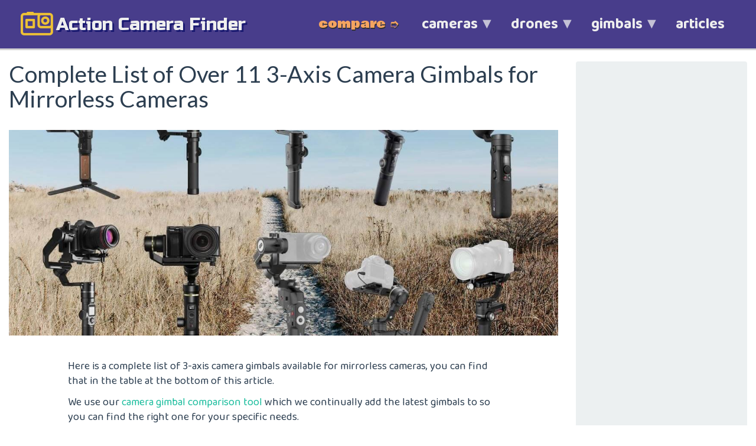

--- FILE ---
content_type: text/html; charset=UTF-8
request_url: https://www.actioncamerafinder.com/complete-list-over-11-3-axis-camera-gimbals-mirrorless-cameras
body_size: 14063
content:
<!DOCTYPE html>
<html  lang="en" dir="ltr" prefix="content: http://purl.org/rss/1.0/modules/content/  dc: http://purl.org/dc/terms/  foaf: http://xmlns.com/foaf/0.1/  og: http://ogp.me/ns#  rdfs: http://www.w3.org/2000/01/rdf-schema#  schema: http://schema.org/  sioc: http://rdfs.org/sioc/ns#  sioct: http://rdfs.org/sioc/types#  skos: http://www.w3.org/2004/02/skos/core#  xsd: http://www.w3.org/2001/XMLSchema# ">
  <head>
    <meta charset="utf-8" />
<noscript><style>form.antibot * :not(.antibot-message) { display: none !important; }</style>
</noscript><script async src="https://www.googletagmanager.com/gtag/js?id=UA-164211478-1"></script>
<script>window.dataLayer = window.dataLayer || [];function gtag(){dataLayer.push(arguments)};gtag("js", new Date());window.dataLayer = window.dataLayer || [];
  function gtag(){dataLayer.push(arguments);}
  gtag('js', new Date());

  gtag('config', 'G-2F6D7625X3');gtag("config", "UA-164211478-1", {"groups":"default","anonymize_ip":true});</script>
<link rel="canonical" href="https://www.actioncamerafinder.com/complete-list-over-11-3-axis-camera-gimbals-mirrorless-cameras" />
<meta name="description" content="Here is a complete list of 3-axis camera gimbals available for mirrorless cameras, you can find that in the table at the bottom of this article." />
<meta name="Generator" content="Drupal 9 (https://www.drupal.org)" />
<meta name="MobileOptimized" content="width" />
<meta name="HandheldFriendly" content="true" />
<meta name="viewport" content="width=device-width, initial-scale=1.0" />
<link rel="stylesheet" href="https://fonts.googleapis.com/css?family=Russo+One:regular|Jura:regular,700,600,500,300|Baloo+2:regular,500,700|Bowlby+One:regular&amp;subset=latin,cyrillic" media="all" />
<script type="application/ld+json">{
    "@context": "https://schema.org",
    "@graph": [
        {
            "image": {
                "@type": "ImageObject",
                "representativeOfPage": "True"
            }
        }
    ]
}</script>
<link rel="icon" href="/sites/default/files/favicon.ico" type="image/vnd.microsoft.icon" />
<script>window.a2a_config=window.a2a_config||{};a2a_config.callbacks=[];a2a_config.overlays=[];a2a_config.templates={};</script>

    <title>Complete List of Over 11 3-Axis Camera Gimbals for Mirrorless Cameras | Action Camera Finder</title>
    <link rel="stylesheet" media="all" href="/sites/default/files/css/css_RerjmzJHGLwq8Q9IOmthDRH1HierB_3iQyUoDw6cQEc.css" />
<link rel="stylesheet" media="screen" href="/sites/default/files/css/css_oHJHuSFfJV7sGFxm5DuKHFG5hT9GWPYGJypoZ3AUThQ.css" />
<link rel="stylesheet" media="all" href="/sites/default/files/css/css_S1FIXbUklOV2oRrKte8TUOUUd_2ZftkmEVpFMB3NdFE.css" />
<link rel="stylesheet" media="all" href="https://cdn.jsdelivr.net/npm/bootswatch@3.4.0/flatly/bootstrap.min.css" integrity="sha256-CCwnQYRYKsGEMsIylLw+4DAHd4rNnEN8WSHz4fqyoyM=" crossorigin="anonymous" />
<link rel="stylesheet" media="all" href="https://cdn.jsdelivr.net/npm/@unicorn-fail/drupal-bootstrap-styles@0.0.2/dist/3.4.0/8.x-3.x/drupal-bootstrap-flatly.min.css" integrity="sha512-SW5ZTGaQkfpv2lu/z8HD1/+HLng6+kS5VWG+bsIYd9Gz9NsfWn6zeHfCxqR69iolO3qwZqOAIe4NgiO5NWis1w==" crossorigin="anonymous" />
<link rel="stylesheet" media="all" href="/sites/default/files/css/css_MxBGaG8BwLSONiHnq-kx-ebZ4H3uE-7sPlfEx8_CT98.css" />

    
  </head>
  <body class="fontyourface path-node page-node-type-article has-glyphicons">
    <a href="#main-content" class="visually-hidden focusable skip-link">
      Skip to main content
    </a>
    
      <div class="dialog-off-canvas-main-canvas" data-off-canvas-main-canvas>
              <header class="navbar navbar-default container-fluid" id="navbar" role="banner">
            <div class="navbar-header">
          <div class="region region-navigation">
    <section id="block-sitelogo" class="site-logo block block-block-content block-block-content77c5badf-8584-4f4b-8d6e-75e9fa93c0f4 clearfix">
  
    

      
            <div class="field field--name-body field--type-text-with-summary field--label-hidden field--item"><div>
  
  
  <div class="field field--name-field-media-image field--type-image field--label-visually_hidden">
    <div class="field--label sr-only">Image</div>
              <div class="field--item">  <img loading="lazy" src="/sites/default/files/styles/large/public/2020-04/action-camera-finder-logo-orange.png?itok=cGUQxFMj" width="400" height="297" alt="action camera finder logo orange" typeof="foaf:Image" class="img-responsive" />


</div>
          </div>

</div>


<p><a href="/">action camera finder</a></p>
</div>
      
  </section>

<section id="block-comparemenunav" class="compare block block-block-content block-block-contentd2866d20-91dd-4de3-a741-10152c695ad5 clearfix">
  
    

      
            <div class="field field--name-body field--type-text-with-summary field--label-hidden field--item"><p>compare ➮</p></div>
      
  </section>

<section id="block-mainnavigation" class="block block-superfish block-superfishmain clearfix">
  
    

      
<ul id="superfish-main" class="menu sf-menu sf-main sf-horizontal sf-style-none">
  
<li id="main-menu-link-contenta7f95f6e-2e0d-4610-b3ed-596f86f36f15" class="sf-depth-1 menuparent"><a href="/camera" title="find and compare action cameras" class="sf-depth-1 menuparent">cameras</a><ul><li id="main-menu-link-content3aadf4e8-2bd7-4df0-be6b-794ba7235061" class="sf-depth-2 sf-no-children"><a href="/camera/user-guide" title="Action Camera User Guide Finder" class="sf-depth-2">user guides</a></li><li id="main-menu-link-contenta961742e-9f9b-4984-8c14-201751be8f24" class="sf-depth-2 sf-no-children"><a href="/camera/firmware" title="find and download latest firmware for your action camera" class="sf-depth-2">firmware</a></li></ul></li><li id="main-menu-link-content4babedf1-1cd7-43f9-9b01-bccbb5b6a724" class="sf-depth-1 menuparent"><a href="/drone" title="Find and compare photography and film making drones" class="sf-depth-1 menuparent">drones</a><ul><li id="main-menu-link-content4313f347-e323-4a7a-ae38-1ef014d8a806" class="sf-depth-2 sf-no-children"><a href="/drone/user-guide" title="Find and download your drone user guide and pdf manual" class="sf-depth-2">user guides</a></li><li id="main-menu-link-content6d794217-8a70-4437-8842-3470ad601aa8" class="sf-depth-2 sf-no-children"><a href="/drone/firmware" title="find and download latest firmware releases for drones" class="sf-depth-2">firmware</a></li></ul></li><li id="main-menu-link-content25119251-0ace-4caf-ae43-bacdea070651" class="sf-depth-1 menuparent"><a href="/gimbal" title="Find and compare gimbals for action cameras, phones and mirrorless cameras" class="sf-depth-1 menuparent">gimbals</a><ul><li id="main-menu-link-contenta78aee9b-ce88-4086-877a-d2f8a48beed6" class="sf-depth-2 sf-no-children"><a href="/gimbal/user-guide" title="Find and download gimbal user guides and pdf manuals" class="sf-depth-2">user guides</a></li><li id="main-menu-link-content562f05c5-109d-462d-ba96-85810ac44ec3" class="sf-depth-2 sf-no-children"><a href="/gimbal/firmware" title="Find and download latest gimbal firmware updates" class="sf-depth-2">firmware</a></li></ul></li><li id="main-menu-link-contentfc343d00-7bd9-40a9-95a8-17107e7d8db0" class="sf-depth-1 sf-no-children"><a href="/articles" title="Latest articles about action cameras" class="sf-depth-1">articles</a></li>
</ul>

  </section>

<section id="block-scripts" class="block block-block-content block-block-content2ac943ac-9407-47eb-abe4-addc0219343e clearfix">
  
    

      
            <div class="field field--name-body field--type-text-with-summary field--label-hidden field--item"><script async="" src="https://pagead2.googlesyndication.com/pagead/js/adsbygoogle.js?client=ca-pub-6507748678132458" crossorigin="anonymous"></script>

<script type="text/javascript" src="//geniuslinkcdn.com/snippet.min.js" defer="defer"></script>

<script type="text/javascript">
<!--//--><![CDATA[// ><!--


document.addEventListener("DOMContentLoaded", function() {

var tsid =179109;

Genius.amazon.convertLinks(tsid, true, "https://buy.geni.us"); });


//--><!]]>
</script></div>
      
  </section>


  </div>

                      </div>

                      </header>
  
  <div role="main" class="main-container container-fluid js-quickedit-main-content">
    <div class="row">

                              <div class="col-sm-12" role="heading">
              <div class="region region-header">
      

  </div>

          </div>
              
            
                  <section class="col-sm-9">

                                      <div class="highlighted">  <div class="region region-highlighted">
    <div data-drupal-messages-fallback class="hidden"></div>

  </div>
</div>
                  
                
                          <a id="main-content"></a>
            <div class="region region-content">
        <h1 class="page-header">
<span>Complete List of Over 11 3-Axis Camera Gimbals for Mirrorless Cameras</span>
</h1>

    <div data-history-node-id="522" class="layout layout--onecol">
    <div  class="layout__region layout__region--content">
      
            <div class="field field--name-field-article-image field--type-image field--label-hidden field--item">  <img loading="lazy" src="/sites/default/files/styles/article_banner/public/images/article/mirrorless-ready-camera-gimbals-article-banner.jpg?itok=kJHeNaY6" width="1280" height="480" alt="Complete List of Over 11 3-Axis Camera Gimbals for Mirrorless Cameras" title="Complete List of Over 11 3-Axis Camera Gimbals for Mirrorless Cameras" typeof="foaf:Image" class="img-responsive" />


</div>
      
            <div class="field field--name-body field--type-text-with-summary field--label-hidden field--item"><p>Here is a complete list of 3-axis camera gimbals available for mirrorless cameras, you can find that in the table at the bottom of this article.</p>

<p>We use our <a href="/gimbal">camera gimbal comparison tool</a> which we continually add the latest gimbals to so you can find the right one for your specific needs.</p>

<p>No matter what mirrorless camera you have, it could be a micro four thirds system, aps-c or even full frame, there are plenty of options for camera gimbals for mirrorless cameras below in the table.</p>

<p>We have added some basic features to the table to show the price of the mirrorless gimbals, the battery life, charge time, payload and weight of each 3-axis gimbal.</p>

<p>This is so that you can make an educated decision as to what gimbals work for you. And you can always head to the <a href="/gimbal">gimbal comparison tool</a> to compare more features and specs if you need to.</p></div>
      
      <div class="field field--name-field-paragraph-body-and-view field--type-entity-reference-revisions field--label-hidden field--items">
              <div class="field--item">  <div class="paragraph paragraph--type--article-body-and-view paragraph--view-mode--default">
          
            <div class="field field--name-field-body field--type-text-long field--label-hidden field--item"><h2>Which Mirrorless Cameras Will Fit These 3-Axis Gimbals</h2>

<p>That list is not definite but the vast majority of mirrorless cameras used for videography on the market today should work with the options below.</p>

<p>Here are just a few of the examples of which cameras can be fitted to the 3-axis gimbal stabilisers below:</p>

<ul>
	<li>Nikon Z6</li>
	<li>Fujifilm X-T4</li>
	<li>Canon EOS R6</li>
	<li>Sony A7 III</li>
	<li>Panasonic LX100</li>
	<li>Nikon Z50</li>
	<li>Sony A7S III</li>
	<li>Sony A6100</li>
	<li>Sony A6200</li>
	<li>Sony A6300</li>
	<li>Sony A6400</li>
	<li>Sony A6500</li>
	<li>Canon EOS R5</li>
	<li>Nikon Z5</li>
	<li>Fujifilm X-T30</li>
	<li>Sony Alpha A7R IV</li>
	<li>Panasonic Lumix S5</li>
	<li>Canon EOS RP</li>
	<li>Panasonic Lumix G9</li>
	<li>Sony A7R III</li>
	<li>Sony A9</li>
	<li>Nikon Z7</li>
	<li>Panasonic S1R</li>
	<li>Sony A7S II</li>
	<li>Leica SL</li>
	<li>Fujifilm X-T4</li>
	<li>Fujifilm X-T30</li>
	<li>Panasonic G85</li>
	<li>Panasonix GX80</li>
	<li>Panasonic GH5</li>
	<li>Olympus E-M1</li>
	<li>Olympus E-M5</li>
	<li>Olympus E-M10</li>
</ul>

<h3>How Much Do Camera Gimbals Cost for Mirrorless Cameras</h3>

<p>If you're wondering how much camera gimbals cost which fit mirrorless cameras, there is a wide and varied answer to that.</p>

<p>We have added a column to the table below so that you can see for yourself.</p>

<p>The cheapest camera gimbal for mirrorless cameras is the Feiyu G6 Plus which sells for $179 with a couple of other options under $200. This means that if your budget is under $200 for a camera gimbal, you are in luck and have a few options available to you.</p>

<p>The issue is that these camera gimbals have smaller weight limits and payloads than the more expensive alternatives in the table.</p>

<p>At the other end of the spectrum, you can pay anywhere up to $669 for a brand new mirrorless ready camera gimbal which has a lot more features than those cheaper options like the G6 Plus by Feiyu Tech.</p>

<h3>Which Mirrorless Ready Camera Gimbals Have the Best Battery Life</h3>

<p>The two best camera gimbals which can fit mirrorless cameras have a 960 minute and 1200minutes battery life. This is a minimum of 16 hours battery life for the second longest battery life in a camera gimbal and a whopping 20 hours for the best.</p>

<p>These two gimbals have different payloads and price points which means you have to spend a bit more or be limited to smaller mirrorless cameras when choosing between the two.</p>

<p>You'll find most mirrorless ready camera gimbals have about 720 minutes which is 12 hours of battery life, more than enough for a full days shooting.</p>

<h3>Which Mirrorless Camera Gimbals Charge Quickly</h3>

<p>If you're looking for a camera gimbal based upon how fast it charges, there are a number of options, with some even having replaceable batteries and others having in-built batteries that charge off of USB.</p>

<p>The average charge time is between 2-4 hours depending on the gimbal in question with the fastest being able to charge in about 90 minutes to full.</p>

<h3>What Weight Can Camera Gimbals Carry</h3>

<p>Weight and payload are probably the most important questions you have in regards to camera gimbals.</p>

<p>You have to know if the camera gimbal can support the weight of your camera if the setup is to work together.</p>

<p>We have added a table column called payload which will answer this question for you.</p>

<p>The maximum payload of a camera gimbal, is that of the Zhiyun Crane 3S which can carry up to payloads of 6500 grams (6.5kg).</p>

<p>With a few having payloads of 4000grams or less and the average seems to be between 2200grams and 4000grams payloads.</p>

<p>The smallest payload of any camera gimbal for mirrorless cameras is 720 grams at the time of writing.</p>

<h2>Complete List of Mirrorless Camera Gimbals</h2>

<p>The table below has a complete list of camera gimbals which work with mirrorless cameras. This list  gets automatically updated from the main gimbal comparison tool as and when we add new camera gimbals to the list, so keep on checking back for new updates or subscribe by email.</p>

<ul>
	<li>Feiyu Tech AK4500 will work with mirrorless cameras</li>
	<li>Feiyu Tech AK2000S will work with mirrorless cameras</li>
	<li>Feiyu Tech AK4000 will work with mirrorless cameras</li>
	<li>Feiyu Tech G6 Max will work with mirrorless cameras</li>
	<li>Feiyu Tech G6 Plus will work with mirrorless cameras</li>
	<li>Moza Air 2 will work with mirrorless cameras</li>
	<li>Moza Mini P will work with mirrorless cameras</li>
	<li>Zhiyun Crane 2S will work with mirrorless cameras</li>
	<li>Zhiyun Crane 3S will work with mirrorless cameras</li>
	<li>Zhiyun Crane M2 will work with mirrorless cameras</li>
	<li>Zhiyun Weebill S will work with mirrorless cameras</li>
	<li>DJI Ronin SC will work with mirrorless cameras</li>
</ul></div>
      
      <div class="field field--name-field-views-ref field--type-viewsreference field--label-hidden field--items">
              <div class="field--item"><div class="views-element-container form-group"><div class="view view-article-mirrorless-camera-gimbals-all-table view-id-article_mirrorless_camera_gimbals_all_table view-display-id-default js-view-dom-id-03b8ce474fcccf457a6a3d119ab67380842a4dfee8c89910015e6c6203b2199f">
  
    
      
      <div class="view-content">
        <div class="table-responsive">
<table class="tablesaw tablesaw-swipe table table-hover table-striped" data-tablesaw-mode="swipe">
        <thead>
    <tr>
                                      <th id="view-field-gimbal-image-table-column" data-tablesaw-sortable-col="" data-tablesaw-priority="1" class="views-field views-field-field-gimbal-image" scope="col">Image</th>
                                      <th id="view-title-table-column" data-tablesaw-sortable-col="" data-tablesaw-priority="1" class="views-field views-field-title" scope="col"><a href="?order=title&amp;sort=asc" title="sort by Title">Title</a></th>
                                      <th id="view-field-buy-link-table-column" data-tablesaw-sortable-col="" data-tablesaw-priority="1" class="views-field views-field-field-buy-link" scope="col">Buy</th>
                                      <th id="view-field-gimbal-price-table-column" data-tablesaw-sortable-col="" data-tablesaw-priority="1" class="views-field views-field-field-gimbal-price" scope="col"><a href="?order=field_gimbal_price&amp;sort=asc" title="sort by Price">Price</a></th>
                                      <th id="view-field-gimbal-battery-life-table-column" data-tablesaw-sortable-col="" data-tablesaw-priority="1" class="views-field views-field-field-gimbal-battery-life" scope="col"><a href="?order=field_gimbal_battery_life&amp;sort=desc" title="sort by Battery Life">Battery Life</a></th>
                                      <th id="view-field-gimbal-charge-time-table-column" data-tablesaw-sortable-col="" data-tablesaw-priority="1" class="views-field views-field-field-gimbal-charge-time" scope="col"><a href="?order=field_gimbal_charge_time&amp;sort=asc" title="sort by Charge Time">Charge Time</a></th>
                                      <th id="view-field-gimbal-payload-table-column" data-tablesaw-sortable-col="" data-tablesaw-priority="1" class="views-field views-field-field-gimbal-payload" scope="col"><a href="?order=field_gimbal_payload&amp;sort=desc" title="sort by Payload">Payload</a></th>
                                      <th id="view-field-gimbal-weight-table-column" data-tablesaw-sortable-col="" data-tablesaw-priority="1" class="views-field views-field-field-gimbal-weight" scope="col"><a href="?order=field_gimbal_weight&amp;sort=asc" title="sort by Weight">Weight</a></th>
          </tr>
    </thead>
    <tbody>
      <tr>
                                                                      <td headers="view-field-gimbal-image-table-column" class="views-field views-field-field-gimbal-image">  <a href="/gimbal/feiyu-tech-g6-plus-action-camera-gimbal" hreflang="en"><img src="/sites/default/files/styles/thumbnail/public/2020-09/feiyu-tech-g6-plus-action-camera-gimbal-transparent.png?itok=s3SMO4fE" width="52" height="100" alt="feiyu tech g6 plus action camera mirrorless gimbal" loading="lazy" typeof="foaf:Image" class="img-responsive" />

</a>
        </td>
                                                                      <td headers="view-title-table-column" class="views-field views-field-title"><a href="/gimbal/feiyu-tech-g6-plus-action-camera-gimbal" hreflang="en">Feiyu Tech G6 Plus Action Camera Gimbal</a>        </td>
                                                                      <td headers="view-field-buy-link-table-column" class="views-field views-field-field-buy-link"><a href="https://www.amazon.com/FeiyuTech-Stabilizer-Mirrorless-Smartphone-Splashproof/dp/B07F65DJS7/ref=sr_1_3?crid=2MI54JECP46IA&amp;keywords=feiyutech%2Bg6%2Bplus&amp;tag=acf-01-20" rel="nofollow" target="_blank">Buy @ Amazon</a>        </td>
                                                                      <td headers="view-field-gimbal-price-table-column" class="views-field views-field-field-gimbal-price">$179        </td>
                                                                      <td headers="view-field-gimbal-battery-life-table-column" class="views-field views-field-field-gimbal-battery-life">720minutes        </td>
                                                                      <td headers="view-field-gimbal-charge-time-table-column" class="views-field views-field-field-gimbal-charge-time">180minutes        </td>
                                                                      <td headers="view-field-gimbal-payload-table-column" class="views-field views-field-field-gimbal-payload">800grams        </td>
                                                                      <td headers="view-field-gimbal-weight-table-column" class="views-field views-field-field-gimbal-weight">663grams        </td>
          </tr>
      <tr>
                                                                      <td headers="view-field-gimbal-image-table-column" class="views-field views-field-field-gimbal-image">  <a href="/gimbal/feiyu-tech-g6-max-multi-camera-gimbal" hreflang="en"><img src="/sites/default/files/styles/thumbnail/public/2020-09/feiyu-tech-g6-max-multi-camera-gimbal-transparent.png?itok=Y0Laep0H" width="54" height="100" alt="feiyu tech g6 max camera gimbal" loading="lazy" typeof="foaf:Image" class="img-responsive" />

</a>
        </td>
                                                                      <td headers="view-title-table-column" class="views-field views-field-title"><a href="/gimbal/feiyu-tech-g6-max-multi-camera-gimbal" hreflang="en">Feiyu Tech G6 Max Multi Camera Gimbal</a>        </td>
                                                                      <td headers="view-field-buy-link-table-column" class="views-field views-field-field-buy-link"><a href="https://www.amazon.com/FeiyuTech-Handheld-Stabilizer-FujiFilm-Splashproof/dp/B081NFP4W8/ref=sr_1_3?crid=2TVLWEANQJSC3&amp;keywords=feiyutech%2Bg6%2Bmax&amp;tag=acf-01-20" rel="nofollow" target="_blank">Buy @ Amazon</a>        </td>
                                                                      <td headers="view-field-gimbal-price-table-column" class="views-field views-field-field-gimbal-price">$279        </td>
                                                                      <td headers="view-field-gimbal-battery-life-table-column" class="views-field views-field-field-gimbal-battery-life">540minutes        </td>
                                                                      <td headers="view-field-gimbal-charge-time-table-column" class="views-field views-field-field-gimbal-charge-time">180minutes        </td>
                                                                      <td headers="view-field-gimbal-payload-table-column" class="views-field views-field-field-gimbal-payload">1200grams        </td>
                                                                      <td headers="view-field-gimbal-weight-table-column" class="views-field views-field-field-gimbal-weight">665grams        </td>
          </tr>
      <tr>
                                                                      <td headers="view-field-gimbal-image-table-column" class="views-field views-field-field-gimbal-image">  <a href="/gimbal/zhiyun-crane-m2-multi-camera-gimbal" hreflang="en"><img src="/sites/default/files/styles/thumbnail/public/2020-09/zhiyun-crane-m2-multi-camera-action-camera-gimbal-transparent.png?itok=6WB1D1UF" width="53" height="100" alt="zhiyun crane m2 multi camera gimbal" loading="lazy" typeof="foaf:Image" class="img-responsive" />

</a>
        </td>
                                                                      <td headers="view-title-table-column" class="views-field views-field-title"><a href="/gimbal/zhiyun-crane-m2-multi-camera-gimbal" hreflang="en">Zhiyun Crane M2 Multi Camera Gimbal</a>        </td>
                                                                      <td headers="view-field-buy-link-table-column" class="views-field views-field-field-buy-link"><a href="https://www.amazon.com/Crane-M2-Stabilizer-Mirrorless-Smartphone/dp/B07VHCT873/ref=sr_1_3?crid=33NV0YLCV5TZG&amp;keywords=Zhiyun%20Crane%20M2&amp;tag=acf-01-20" rel="nofollow" target="_blank">Buy @ Amazon</a>        </td>
                                                                      <td headers="view-field-gimbal-price-table-column" class="views-field views-field-field-gimbal-price">$199        </td>
                                                                      <td headers="view-field-gimbal-battery-life-table-column" class="views-field views-field-field-gimbal-battery-life">420minutes        </td>
                                                                      <td headers="view-field-gimbal-charge-time-table-column" class="views-field views-field-field-gimbal-charge-time">120minutes        </td>
                                                                      <td headers="view-field-gimbal-payload-table-column" class="views-field views-field-field-gimbal-payload">720grams        </td>
                                                                      <td headers="view-field-gimbal-weight-table-column" class="views-field views-field-field-gimbal-weight">500grams        </td>
          </tr>
      <tr>
                                                                      <td headers="view-field-gimbal-image-table-column" class="views-field views-field-field-gimbal-image">  <a href="/gimbal/feiyu-tech-ak2000s-camera-gimbal" hreflang="en"><img src="/sites/default/files/styles/thumbnail/public/2020-09/feiyu-tech-ak2000s-dslr-mirrorless-camera-gimbal-transparent.png?itok=7-8RM3IS" width="71" height="100" alt="feiyu tech ak2000s camera gimbal" loading="lazy" typeof="foaf:Image" class="img-responsive" />

</a>
        </td>
                                                                      <td headers="view-title-table-column" class="views-field views-field-title"><a href="/gimbal/feiyu-tech-ak2000s-camera-gimbal" hreflang="en">Feiyu Tech AK2000S Camera Gimbal</a>        </td>
                                                                      <td headers="view-field-buy-link-table-column" class="views-field views-field-field-buy-link"><a href="https://www.amazon.com/FeiyuTech-Stabilizer-PanasonicGH4-Handlebar-Authorized/dp/B08JGD9QCH/ref=sr_1_4?crid=2EYIKYA38UWLR&amp;keywords=feiyutech%2Bak2000s&amp;tag=acf-01-20" rel="nofollow" target="_blank">Buy @ Amazon</a>        </td>
                                                                      <td headers="view-field-gimbal-price-table-column" class="views-field views-field-field-gimbal-price">$349        </td>
                                                                      <td headers="view-field-gimbal-battery-life-table-column" class="views-field views-field-field-gimbal-battery-life">840minutes        </td>
                                                                      <td headers="view-field-gimbal-charge-time-table-column" class="views-field views-field-field-gimbal-charge-time">90minutes        </td>
                                                                      <td headers="view-field-gimbal-payload-table-column" class="views-field views-field-field-gimbal-payload">2200grams        </td>
                                                                      <td headers="view-field-gimbal-weight-table-column" class="views-field views-field-field-gimbal-weight">1100grams        </td>
          </tr>
      <tr>
                                                                      <td headers="view-field-gimbal-image-table-column" class="views-field views-field-field-gimbal-image">  <a href="/gimbal/feiyu-tech-ak-4500-dslr-camera-gimbal" hreflang="en"><img src="/sites/default/files/styles/thumbnail/public/2020-09/feiyu-tech-ak-4500-camera-gimbal-transparent.png?itok=JNiDPoHu" width="72" height="100" alt="feiyu tech ak 4500 dslr camera gimbal" loading="lazy" typeof="foaf:Image" class="img-responsive" />

</a>
        </td>
                                                                      <td headers="view-title-table-column" class="views-field views-field-title"><a href="/gimbal/feiyu-tech-ak-4500-dslr-camera-gimbal" hreflang="en">Feiyu Tech AK 4500 DSLR Camera Gimbal</a>        </td>
                                                                      <td headers="view-field-buy-link-table-column" class="views-field views-field-field-buy-link"><a href="https://www.amazon.com/FeiyuTech-Handheld-Stabilizer-HyperLink-Control/dp/B07VVGH8RB/ref=sr_1_3?crid=1S35VODI8F3VM&amp;keywords=feiyutech%20ak4500&amp;tag=acf-01-20" rel="nofollow" target="_blank">Buy @ Amazon</a>        </td>
                                                                      <td headers="view-field-gimbal-price-table-column" class="views-field views-field-field-gimbal-price">$649        </td>
                                                                      <td headers="view-field-gimbal-battery-life-table-column" class="views-field views-field-field-gimbal-battery-life">720minutes        </td>
                                                                      <td headers="view-field-gimbal-charge-time-table-column" class="views-field views-field-field-gimbal-charge-time">300minutes        </td>
                                                                      <td headers="view-field-gimbal-payload-table-column" class="views-field views-field-field-gimbal-payload">4600grams        </td>
                                                                      <td headers="view-field-gimbal-weight-table-column" class="views-field views-field-field-gimbal-weight">1656grams        </td>
          </tr>
      <tr>
                                                                      <td headers="view-field-gimbal-image-table-column" class="views-field views-field-field-gimbal-image">  <a href="/gimbal/zhiyun-crane-2s-dslr-and-mirrorless-camera-gimbal" hreflang="en"><img src="/sites/default/files/styles/thumbnail/public/2020-09/zhiyun-crane-2s-camera-gimbal-transparent.png?itok=uaI9TxqH" width="75" height="100" alt="zhiyun crane 2s camera gimbal" loading="lazy" typeof="foaf:Image" class="img-responsive" />

</a>
        </td>
                                                                      <td headers="view-title-table-column" class="views-field views-field-title"><a href="/gimbal/zhiyun-crane-2s-dslr-and-mirrorless-camera-gimbal" hreflang="en">Zhiyun Crane 2S DSLR and Mirrorless Camera Gimbal</a>        </td>
                                                                      <td headers="view-field-buy-link-table-column" class="views-field views-field-field-buy-link"><a href="https://www.amazon.com/Zhiyun-3-Axis-Handheld-Stabilizer-Cameras/dp/B08DVCP5YL/ref=sr_1_3?crid=2U3AV4DVWARWA&amp;keywords=Zhiyun%2BCrane%2B2S&amp;tag=acf-01-20" rel="nofollow" target="_blank">Buy @ Amazon</a>        </td>
                                                                      <td headers="view-field-gimbal-price-table-column" class="views-field views-field-field-gimbal-price">$599        </td>
                                                                      <td headers="view-field-gimbal-battery-life-table-column" class="views-field views-field-field-gimbal-battery-life">720minutes        </td>
                                                                      <td headers="view-field-gimbal-charge-time-table-column" class="views-field views-field-field-gimbal-charge-time">240minutes        </td>
                                                                      <td headers="view-field-gimbal-payload-table-column" class="views-field views-field-field-gimbal-payload">3200grams        </td>
                                                                      <td headers="view-field-gimbal-weight-table-column" class="views-field views-field-field-gimbal-weight">1880grams        </td>
          </tr>
      <tr>
                                                                      <td headers="view-field-gimbal-image-table-column" class="views-field views-field-field-gimbal-image">  <a href="/gimbal/zhiyun-crane-3s-dslr-and-cinecamera-gimbal" hreflang="en"><img src="/sites/default/files/styles/thumbnail/public/2020-09/zhiyun-crane-3s-camera-gimbal-transparent.png?itok=pW9pvTc2" width="84" height="100" alt="zhiyun crane 3s camera gimbal" loading="lazy" typeof="foaf:Image" class="img-responsive" />

</a>
        </td>
                                                                      <td headers="view-title-table-column" class="views-field views-field-title"><a href="/gimbal/zhiyun-crane-3s-dslr-and-cinecamera-gimbal" hreflang="en">Zhiyun Crane 3S DSLR and Cinecamera Gimbal</a>        </td>
                                                                      <td headers="view-field-buy-link-table-column" class="views-field views-field-field-buy-link"><a href="https://www.amazon.com/Official-Smartsling-Handheld-Stabilizer-Camcorder/dp/B0854HKD9T/ref=sr_1_3?crid=8OB73UQKXP8M&amp;keywords=Zhiyun%20Crane%203S&amp;tag=acf-01-20" rel="nofollow" target="_blank">Buy @ Amazon</a>        </td>
                                                                      <td headers="view-field-gimbal-price-table-column" class="views-field views-field-field-gimbal-price">$669        </td>
                                                                      <td headers="view-field-gimbal-battery-life-table-column" class="views-field views-field-field-gimbal-battery-life">720minutes        </td>
                                                                      <td headers="view-field-gimbal-charge-time-table-column" class="views-field views-field-field-gimbal-charge-time">        </td>
                                                                      <td headers="view-field-gimbal-payload-table-column" class="views-field views-field-field-gimbal-payload">6500grams        </td>
                                                                      <td headers="view-field-gimbal-weight-table-column" class="views-field views-field-field-gimbal-weight">1880grams        </td>
          </tr>
      <tr>
                                                                      <td headers="view-field-gimbal-image-table-column" class="views-field views-field-field-gimbal-image">  <a href="/gimbal/zhiyun-weebill-s-dslr-and-mirrorless-camera-gimbal7" hreflang="en"><img src="/sites/default/files/styles/thumbnail/public/2020-09/zhiyun-weebill-s-camera-gimbal-transparent.png?itok=1ktnZYpV" width="58" height="100" alt="zhiyun weebill s camera gimbal" loading="lazy" typeof="foaf:Image" class="img-responsive" />

</a>
        </td>
                                                                      <td headers="view-title-table-column" class="views-field views-field-title"><a href="/gimbal/zhiyun-weebill-s-dslr-and-mirrorless-camera-gimbal7" hreflang="en">Zhiyun Weebill S DSLR and Mirrorless Camera Gimbal7</a>        </td>
                                                                      <td headers="view-field-buy-link-table-column" class="views-field views-field-field-buy-link"><a href="https://www.amazon.com/Zhiyun-Weebill-Official-Stabilizer-Cameras/dp/B07Y47P31Y/ref=sr_1_3?crid=2DKSX6S76WABY&amp;keywords=Zhiyun%2BWeebill%2BS&amp;tag=acf-01-20" rel="nofollow" target="_blank">Buy @ Amazon</a>        </td>
                                                                      <td headers="view-field-gimbal-price-table-column" class="views-field views-field-field-gimbal-price">$399        </td>
                                                                      <td headers="view-field-gimbal-battery-life-table-column" class="views-field views-field-field-gimbal-battery-life">720minutes        </td>
                                                                      <td headers="view-field-gimbal-charge-time-table-column" class="views-field views-field-field-gimbal-charge-time">150minutes        </td>
                                                                      <td headers="view-field-gimbal-payload-table-column" class="views-field views-field-field-gimbal-payload">3000grams        </td>
                                                                      <td headers="view-field-gimbal-weight-table-column" class="views-field views-field-field-gimbal-weight">895grams        </td>
          </tr>
      <tr>
                                                                      <td headers="view-field-gimbal-image-table-column" class="views-field views-field-field-gimbal-image">  <a href="/gimbal/moza-mini-p-multi-camera-3-axis-gimbal" hreflang="en"><img src="/sites/default/files/styles/thumbnail/public/2020-09/moza-mini-p-multi-camera-gimbal-transparent.png?itok=eQreiBpA" width="58" height="100" alt="moza mini p multi camera gimbal" loading="lazy" typeof="foaf:Image" class="img-responsive" />

</a>
        </td>
                                                                      <td headers="view-title-table-column" class="views-field views-field-title"><a href="/gimbal/moza-mini-p-multi-camera-3-axis-gimbal" hreflang="en">Moza Mini P Multi Camera 3-Axis Gimbal</a>        </td>
                                                                      <td headers="view-field-buy-link-table-column" class="views-field views-field-field-buy-link"><a href="https://www.amazon.com/Stabilizer-Smartphones-Cameras-Compact-Mirrorless/dp/B08KW5XRG3/ref=sr_1_3?crid=17DOKN0MUPWRZ&amp;keywords=Moza%20Mini%20P&amp;tag=acf-01-20" rel="nofollow" target="_blank">Buy @ Amazon</a>, <a href="https://store.gudsen.com/products/moza-mini-p?sca_ref=396131.YS2QSovSqz" rel="nofollow" target="_blank">Buy @ Moza</a>        </td>
                                                                      <td headers="view-field-gimbal-price-table-column" class="views-field views-field-field-gimbal-price">$199        </td>
                                                                      <td headers="view-field-gimbal-battery-life-table-column" class="views-field views-field-field-gimbal-battery-life">1200minutes        </td>
                                                                      <td headers="view-field-gimbal-charge-time-table-column" class="views-field views-field-field-gimbal-charge-time">        </td>
                                                                      <td headers="view-field-gimbal-payload-table-column" class="views-field views-field-field-gimbal-payload">900grams        </td>
                                                                      <td headers="view-field-gimbal-weight-table-column" class="views-field views-field-field-gimbal-weight">710grams        </td>
          </tr>
      <tr>
                                                                      <td headers="view-field-gimbal-image-table-column" class="views-field views-field-field-gimbal-image">  <a href="/gimbal/feiyu-tech-ak4000-3-axis-dslr-and-cinecamera-gimbal" hreflang="en"><img src="/sites/default/files/styles/thumbnail/public/2020-09/feiyu-tech-ak-4000-camera-gimbal-transparent.png?itok=FWNmVi1y" width="54" height="100" alt="feiyu tech ak 4000 dslr cinecamera gimbal" loading="lazy" typeof="foaf:Image" class="img-responsive" />

</a>
        </td>
                                                                      <td headers="view-title-table-column" class="views-field views-field-title"><a href="/gimbal/feiyu-tech-ak4000-3-axis-dslr-and-cinecamera-gimbal" hreflang="en">Feiyu Tech AK4000 3 Axis DSLR and Cinecamera Gimbal</a>        </td>
                                                                      <td headers="view-field-buy-link-table-column" class="views-field views-field-field-buy-link"><a href="https://www.amazon.com/FeiyuTech-Handheld-Stabilizer-Panasonic-Payload/dp/B07HNYPX9P/ref=as_li_ss_tl?dchild=1&amp;keywords=feiyutech%20ak4000&amp;tag=acf-01-20" rel="nofollow" target="_blank">Buy @ Amazon</a>        </td>
                                                                      <td headers="view-field-gimbal-price-table-column" class="views-field views-field-field-gimbal-price">$399        </td>
                                                                      <td headers="view-field-gimbal-battery-life-table-column" class="views-field views-field-field-gimbal-battery-life">720minutes        </td>
                                                                      <td headers="view-field-gimbal-charge-time-table-column" class="views-field views-field-field-gimbal-charge-time">300minutes        </td>
                                                                      <td headers="view-field-gimbal-payload-table-column" class="views-field views-field-field-gimbal-payload">4000grams        </td>
                                                                      <td headers="view-field-gimbal-weight-table-column" class="views-field views-field-field-gimbal-weight">1436grams        </td>
          </tr>
      <tr>
                                                                      <td headers="view-field-gimbal-image-table-column" class="views-field views-field-field-gimbal-image">  <a href="/gimbal/moza-air-2-camera-gimbal-specs" hreflang="en"><img src="/sites/default/files/styles/thumbnail/public/2020-09/moza-air-2-camera-gimbal-transparent.png?itok=_NbhX5b_" width="61" height="100" alt="moza air 2 camera gimbal" loading="lazy" typeof="foaf:Image" class="img-responsive" />

</a>
        </td>
                                                                      <td headers="view-title-table-column" class="views-field views-field-title"><a href="/gimbal/moza-air-2-camera-gimbal-specs" hreflang="en">Moza Air 2 Camera Gimbal Specs</a>        </td>
                                                                      <td headers="view-field-buy-link-table-column" class="views-field views-field-field-buy-link"><a href="https://www.amazon.com/MOZA-Handheld-Stabilizer-Time-Lapse-Mirrorless/dp/B07HHPS392/ref=sr_1_3?crid=1CNSUM0PHL6O4&amp;keywords=Moza%20Air%202&amp;tag=acf-01-20" rel="nofollow" target="_blank">Buy @ Amazon</a>, <a href="https://store.gudsen.com/products/moza-air-2?sca_ref=396131.YS2QSovSqz" rel="nofollow" target="_blank">Buy @ Moza</a>        </td>
                                                                      <td headers="view-field-gimbal-price-table-column" class="views-field views-field-field-gimbal-price">$549        </td>
                                                                      <td headers="view-field-gimbal-battery-life-table-column" class="views-field views-field-field-gimbal-battery-life">960minutes        </td>
                                                                      <td headers="view-field-gimbal-charge-time-table-column" class="views-field views-field-field-gimbal-charge-time">300minutes        </td>
                                                                      <td headers="view-field-gimbal-payload-table-column" class="views-field views-field-field-gimbal-payload">4200grams        </td>
                                                                      <td headers="view-field-gimbal-weight-table-column" class="views-field views-field-field-gimbal-weight">1600grams        </td>
          </tr>
      <tr>
                                                                      <td headers="view-field-gimbal-image-table-column" class="views-field views-field-field-gimbal-image">  <a href="/gimbal/dji-rs-2-camera-gimbal-specs" hreflang="en"><img src="/sites/default/files/styles/thumbnail/public/2020-10/dji-rs-2-camera-gimbal-transparent.png?itok=lE2PM9Xc" width="59" height="100" alt="dji rs 2 camera gimbal" loading="lazy" typeof="foaf:Image" class="img-responsive" />

</a>
        </td>
                                                                      <td headers="view-title-table-column" class="views-field views-field-title"><a href="/gimbal/dji-rs-2-camera-gimbal-specs" hreflang="en">DJI RS 2 Camera Gimbal Specs</a>        </td>
                                                                      <td headers="view-field-buy-link-table-column" class="views-field views-field-field-buy-link"><a href="https://www.amazon.com/DJI-Combo-Stabilizer-Mirrorless-Touchscreen/dp/B08G4XXW7D/ref=sr_1_3?crid=1HF2TODSCMBMW&amp;keywords=dji%2Brs2&amp;tag=acf-01-20" rel="nofollow" target="_blank">Buy @ Amazon</a>, <a href="https://click.dji.com/AOsF1jz6T8Pq8UwIZHJpTQ?pm=link" rel="nofollow" target="_blank">Buy @ DJI</a>        </td>
                                                                      <td headers="view-field-gimbal-price-table-column" class="views-field views-field-field-gimbal-price">$849        </td>
                                                                      <td headers="view-field-gimbal-battery-life-table-column" class="views-field views-field-field-gimbal-battery-life">720minutes        </td>
                                                                      <td headers="view-field-gimbal-charge-time-table-column" class="views-field views-field-field-gimbal-charge-time">90minutes        </td>
                                                                      <td headers="view-field-gimbal-payload-table-column" class="views-field views-field-field-gimbal-payload">4500grams        </td>
                                                                      <td headers="view-field-gimbal-weight-table-column" class="views-field views-field-field-gimbal-weight">960grams        </td>
          </tr>
      <tr>
                                                                      <td headers="view-field-gimbal-image-table-column" class="views-field views-field-field-gimbal-image">  <a href="/gimbal/manfrotto-mvg-220-camera-gimbal-specs" hreflang="en"><img src="/sites/default/files/styles/thumbnail/public/2020-10/manfrotto-mvg-220-camera-gimbal-transparent.png?itok=EGARDJzo" width="55" height="100" alt="manfrotto mvg 220 camera gimbal" loading="lazy" typeof="foaf:Image" class="img-responsive" />

</a>
        </td>
                                                                      <td headers="view-title-table-column" class="views-field views-field-title"><a href="/gimbal/manfrotto-mvg-220-camera-gimbal-specs" hreflang="en">Manfrotto MVG 220 Camera Gimbal Specs</a>        </td>
                                                                      <td headers="view-field-buy-link-table-column" class="views-field views-field-field-buy-link"><a href="https://www.amazon.com/Manfrotto-MVG220-Professional-Stabiliser-Photographers/dp/B08DYBW1HS/ref=sr_1_1?crid=16MMBVWO1OE0X&amp;keywords=Manfrotto%2BMVG%2B220&amp;tag=acf-01-20" rel="nofollow" target="_blank">Buy @ Amazon</a>        </td>
                                                                      <td headers="view-field-gimbal-price-table-column" class="views-field views-field-field-gimbal-price">$399        </td>
                                                                      <td headers="view-field-gimbal-battery-life-table-column" class="views-field views-field-field-gimbal-battery-life">420minutes        </td>
                                                                      <td headers="view-field-gimbal-charge-time-table-column" class="views-field views-field-field-gimbal-charge-time">90minutes        </td>
                                                                      <td headers="view-field-gimbal-payload-table-column" class="views-field views-field-field-gimbal-payload">2200grams        </td>
                                                                      <td headers="view-field-gimbal-weight-table-column" class="views-field views-field-field-gimbal-weight">1100grams        </td>
          </tr>
      <tr>
                                                                      <td headers="view-field-gimbal-image-table-column" class="views-field views-field-field-gimbal-image">  <a href="/gimbal/dji-rsc-2-3-axis-camera-gimbal-specs" hreflang="en"><img src="/sites/default/files/styles/thumbnail/public/2020-10/dji-rsc-2-camera-gimbal-transparent.png?itok=1nOJFAvf" width="59" height="100" alt="dji rsc 2 camera gimbal" loading="lazy" typeof="foaf:Image" class="img-responsive" />

</a>
        </td>
                                                                      <td headers="view-title-table-column" class="views-field views-field-title"><a href="/gimbal/dji-rsc-2-3-axis-camera-gimbal-specs" hreflang="en">DJI RSC 2 3-Axis Camera Gimbal Specs</a>        </td>
                                                                      <td headers="view-field-buy-link-table-column" class="views-field views-field-field-buy-link"><a href="https://www.amazon.com/DJI-RSC-Stabilizer-Mirrorless-Panasonic/dp/B08J74TNXW/ref=sr_1_3?crid=1Z7B23Y9HYYQN&amp;keywords=dji%2Brsc%2B2&amp;tag=acf-01-20" rel="nofollow" target="_blank">Buy @ Amazon</a>, <a href="https://click.dji.com/AOiHFgNtLntjDNtp3PuU2g?pm=link" rel="nofollow" target="_blank">Buy @ DJI</a>        </td>
                                                                      <td headers="view-field-gimbal-price-table-column" class="views-field views-field-field-gimbal-price">$700        </td>
                                                                      <td headers="view-field-gimbal-battery-life-table-column" class="views-field views-field-field-gimbal-battery-life">840minutes        </td>
                                                                      <td headers="view-field-gimbal-charge-time-table-column" class="views-field views-field-field-gimbal-charge-time">120minutes        </td>
                                                                      <td headers="view-field-gimbal-payload-table-column" class="views-field views-field-field-gimbal-payload">3000grams        </td>
                                                                      <td headers="view-field-gimbal-weight-table-column" class="views-field views-field-field-gimbal-weight">1200grams        </td>
          </tr>
      <tr>
                                                                      <td headers="view-field-gimbal-image-table-column" class="views-field views-field-field-gimbal-image">  <a href="/gimbal/dji-ronin-2-camera-gimbal" hreflang="en"><img src="/sites/default/files/styles/thumbnail/public/2020-10/dji-ronin-2-camera-gimbal-transparent.png?itok=MQsU_8Ug" width="100" height="100" alt="dji ronin 2 camera gimbal" loading="lazy" typeof="foaf:Image" class="img-responsive" />

</a>
        </td>
                                                                      <td headers="view-title-table-column" class="views-field views-field-title"><a href="/gimbal/dji-ronin-2-camera-gimbal" hreflang="en">DJI Ronin 2 Camera Gimbal</a>        </td>
                                                                      <td headers="view-field-buy-link-table-column" class="views-field views-field-field-buy-link"><a href="https://www.amazon.com/DJI-3-Axis-Handheld-Aerial-Stabilizer/dp/B073PXRWVD/ref=sr_1_3?crid=2LEC9JAJESV67&amp;keywords=dji%20ronin%202&amp;tag=acf-01-20" rel="nofollow" target="_blank">Buy @ Amazon</a>        </td>
                                                                      <td headers="view-field-gimbal-price-table-column" class="views-field views-field-field-gimbal-price">$5999        </td>
                                                                      <td headers="view-field-gimbal-battery-life-table-column" class="views-field views-field-field-gimbal-battery-life">480minutes        </td>
                                                                      <td headers="view-field-gimbal-charge-time-table-column" class="views-field views-field-field-gimbal-charge-time">90minutes        </td>
                                                                      <td headers="view-field-gimbal-payload-table-column" class="views-field views-field-field-gimbal-payload">13600grams        </td>
                                                                      <td headers="view-field-gimbal-weight-table-column" class="views-field views-field-field-gimbal-weight">6400grams        </td>
          </tr>
      <tr>
                                                                      <td headers="view-field-gimbal-image-table-column" class="views-field views-field-field-gimbal-image">  <a href="/gimbal/manfrotto-mvg-460-camera-gimbal-specs" hreflang="en"><img src="/sites/default/files/styles/thumbnail/public/2020-10/manfrotto-mvg-460-camera-gimbal-transparent.png?itok=BZDTfSp_" width="50" height="100" alt="manfrotto mvg 460 camera gimbal" loading="lazy" typeof="foaf:Image" class="img-responsive" />

</a>
        </td>
                                                                      <td headers="view-title-table-column" class="views-field views-field-title"><a href="/gimbal/manfrotto-mvg-460-camera-gimbal-specs" hreflang="en">Manfrotto MVG 460 Camera Gimbal Specs</a>        </td>
                                                                      <td headers="view-field-buy-link-table-column" class="views-field views-field-field-buy-link"><a href="https://www.amazon.com/Manfrotto-MVG460-Professional-Stabiliser-Photographers/dp/B08DV9HZ48/ref=sr_1_3?crid=S80SLRBG8RH3&amp;keywords=manfrotto%2Bmvg460&amp;tag=acf-01-20" rel="nofollow" target="_blank">Buy @ Amazon</a>        </td>
                                                                      <td headers="view-field-gimbal-price-table-column" class="views-field views-field-field-gimbal-price">$600        </td>
                                                                      <td headers="view-field-gimbal-battery-life-table-column" class="views-field views-field-field-gimbal-battery-life">720minutes        </td>
                                                                      <td headers="view-field-gimbal-charge-time-table-column" class="views-field views-field-field-gimbal-charge-time">300minutes        </td>
                                                                      <td headers="view-field-gimbal-payload-table-column" class="views-field views-field-field-gimbal-payload">4600grams        </td>
                                                                      <td headers="view-field-gimbal-weight-table-column" class="views-field views-field-field-gimbal-weight">1656grams        </td>
          </tr>
      <tr>
                                                                      <td headers="view-field-gimbal-image-table-column" class="views-field views-field-field-gimbal-image">  <a href="/gimbal/zhiyun-crane-m2s-mirrorless-and-smartphone-3-axis-gimbal" hreflang="en"><img src="/sites/default/files/styles/thumbnail/public/2022-03/zhiyun-crane-m2s-camera-gimbal-stabilizer.jpg?itok=Jya9GayH" width="100" height="100" alt="zhiyun crane m2s camera gimbal" loading="lazy" typeof="foaf:Image" class="img-responsive" />

</a>
        </td>
                                                                      <td headers="view-title-table-column" class="views-field views-field-title"><a href="/gimbal/zhiyun-crane-m2s-mirrorless-and-smartphone-3-axis-gimbal" hreflang="en">Zhiyun Crane M2S Mirrorless and Smartphone 3-Axis Gimbal</a>        </td>
                                                                      <td headers="view-field-buy-link-table-column" class="views-field views-field-field-buy-link"><a href="https://www.amazon.com/Stabilizer-Smartphone-Mirrorless-Fujifilm-Panasonic/dp/B09T9MDQLS/ref=sr_1_3?crid=3SX8T2J5OY80F&amp;keywords=zhiyun%20crane%20m2s&amp;tag=acf-01-20" rel="nofollow" target="_blank">Buy @ Amazon</a>        </td>
                                                                      <td headers="view-field-gimbal-price-table-column" class="views-field views-field-field-gimbal-price">$299        </td>
                                                                      <td headers="view-field-gimbal-battery-life-table-column" class="views-field views-field-field-gimbal-battery-life">635minutes        </td>
                                                                      <td headers="view-field-gimbal-charge-time-table-column" class="views-field views-field-field-gimbal-charge-time">101minutes        </td>
                                                                      <td headers="view-field-gimbal-payload-table-column" class="views-field views-field-field-gimbal-payload">        </td>
                                                                      <td headers="view-field-gimbal-weight-table-column" class="views-field views-field-field-gimbal-weight">549grams        </td>
          </tr>
      <tr>
                                                                      <td headers="view-field-gimbal-image-table-column" class="views-field views-field-field-gimbal-image">  <a href="/gimbal/zhiyun-crane-m3-camera-gimbal-stabiliser" hreflang="en"><img src="/sites/default/files/styles/thumbnail/public/2022-06/zhiyun-crane-m3-camera-gimbal-transparent.png?itok=lWcMZ7pn" width="80" height="100" alt="zhiyun crane m3 camera gimbal" loading="lazy" typeof="foaf:Image" class="img-responsive" />

</a>
        </td>
                                                                      <td headers="view-title-table-column" class="views-field views-field-title"><a href="/gimbal/zhiyun-crane-m3-camera-gimbal-stabiliser" hreflang="en">Zhiyun Crane M3 Camera Gimbal Stabiliser</a>        </td>
                                                                      <td headers="view-field-buy-link-table-column" class="views-field views-field-field-buy-link"><a href="https://www.amazon.com/Crane-M3-Stabilizer-Mirrorless-Smartphone/dp/B09K3HYB4D?crid=1YEF776TY51TV&amp;keywords=zhiyun%20crane%20m3&amp;tag=acf-01-20" rel="nofollow" target="_blank">Buy @ Amazon</a>        </td>
                                                                      <td headers="view-field-gimbal-price-table-column" class="views-field views-field-field-gimbal-price">$369        </td>
                                                                      <td headers="view-field-gimbal-battery-life-table-column" class="views-field views-field-field-gimbal-battery-life">480minutes        </td>
                                                                      <td headers="view-field-gimbal-charge-time-table-column" class="views-field views-field-field-gimbal-charge-time">120minutes        </td>
                                                                      <td headers="view-field-gimbal-payload-table-column" class="views-field views-field-field-gimbal-payload">        </td>
                                                                      <td headers="view-field-gimbal-weight-table-column" class="views-field views-field-field-gimbal-weight">700grams        </td>
          </tr>
    </tbody>
</table>
  </div>

    </div>
  
          </div>
</div>
</div>
          </div>
  
      </div>
</div>
          </div>
  <section>
  
  

      <h2>Add new comment</h2>
    <form class="comment-comments-form comment-form comment-notify-form antibot" data-user-info-from-browser data-drupal-selector="comment-form" data-action="/comment/reply/node/522/field_article_comments" action="/antibot" method="post" id="comment-form" accept-charset="UTF-8">
  <noscript>
  <div class="antibot-no-js antibot-message antibot-message-warning">You must have JavaScript enabled to use this form.</div>
</noscript>
<div class="form-item js-form-item form-type-textfield js-form-type-textfield form-item-name js-form-item-name form-group">
      <label for="edit-name" class="control-label">Your name</label>
  
  
  <input data-drupal-default-value="Anonymous" data-drupal-selector="edit-name" class="form-text form-control" type="text" id="edit-name" name="name" value="" size="30" maxlength="60" />

  
  
  </div>
<div class="form-item js-form-item form-type-email js-form-type-email form-item-mail js-form-item-mail form-group">
      <label for="edit-mail" class="control-label">Email</label>
  
  
  <input data-drupal-selector="edit-mail" aria-describedby="edit-mail--description" class="form-email form-control" type="email" id="edit-mail" name="mail" value="" size="30" maxlength="64" title="The content of this field is kept private and will not be shown publicly." data-toggle="tooltip" />

  
  
  </div>
<div class="form-item js-form-item form-type-url js-form-type-url form-item-homepage js-form-item-homepage form-group">
      <label for="edit-homepage" class="control-label">Homepage</label>
  
  
  <input data-drupal-selector="edit-homepage" class="form-url form-control" type="url" id="edit-homepage" name="homepage" value="" size="30" maxlength="255" />

  
  
  </div>
<input autocomplete="off" data-drupal-selector="form-nj5758a3-9fescy-beufulee1oiike9xkqipz7-ekte" type="hidden" name="form_build_id" value="form-NJ5758A3_9fEscY_beUFuLEe1oiikE9xKqipz7_EktE" /><input data-drupal-selector="edit-comment-comments-form" type="hidden" name="form_id" value="comment_comments_form" /><input data-drupal-selector="edit-antibot-key" type="hidden" name="antibot_key" value="" /><input data-drupal-selector="edit-honeypot-time" type="hidden" name="honeypot_time" value="bIkQnh3inQ4zJcd9qpwXrV-LnnjgEbSWMLs5vlLqqGM" /><div class="field--type-text-long field--name-comment-body field--widget-text-textarea form-group js-form-wrapper form-wrapper" data-drupal-selector="edit-comment-body-wrapper" id="edit-comment-body-wrapper">      <div class="js-text-format-wrapper text-format-wrapper js-form-item form-item">
  <div class="form-item js-form-item form-type-textarea js-form-type-textarea form-item-comment-body-0-value js-form-item-comment-body-0-value">
      <label for="edit-comment-body-0-value" class="control-label js-form-required form-required">Comment</label>
  
  
  <div class="form-textarea-wrapper">
  <textarea class="js-text-full text-full form-textarea required form-control resize-vertical" data-media-embed-host-entity-langcode="en" data-drupal-selector="edit-comment-body-0-value" id="edit-comment-body-0-value" name="comment_body[0][value]" rows="5" cols="60" placeholder="" required="required" aria-required="true"></textarea>
</div>


  
  
  </div>
<div class="js-filter-wrapper filter-wrapper form-inline form-group js-form-wrapper form-wrapper" data-drupal-selector="edit-comment-body-0-format" id="edit-comment-body-0-format"><div class="filter-help form-group js-form-wrapper form-wrapper" data-drupal-selector="edit-comment-body-0-format-help" id="edit-comment-body-0-format-help"><a href="/filter/tips" target="_blank" title="Opens in new window" data-toggle="tooltip" data-drupal-selector="edit-comment-body-0-format-help-about" class="icon-before" id="edit-comment-body-0-format-help-about"><span class="icon glyphicon glyphicon-question-sign" aria-hidden="true"></span>About text formats</a></div>
</div>

  </div>

  </div>
<div class="form-item js-form-item form-type-checkbox js-form-type-checkbox form-item-notify js-form-item-notify checkbox">
  
  
  

      <label for="edit-notify" class="control-label option"><input class="comment-notify form-checkbox" data-drupal-selector="edit-notify" type="checkbox" id="edit-notify" name="notify" value="1" checked="checked" />Notify me when new comments are posted</label>
  
  
  </div>
<div id="edit-notify-type"><div class="form-item js-form-item form-type-radio js-form-type-radio form-item-notify-type js-form-item-notify-type radio">
  
  
  

      <label for="edit-notify-type-1" class="control-label option"><input class="comment-notify-type form-radio" data-drupal-selector="edit-notify-type-1" type="radio" id="edit-notify-type-1" name="notify_type" value="1" />All comments</label>
  
  
  </div>
<div class="form-item js-form-item form-type-radio js-form-type-radio form-item-notify-type js-form-item-notify-type radio">
  
  
  

      <label for="edit-notify-type-2" class="control-label option"><input class="comment-notify-type form-radio" data-drupal-selector="edit-notify-type-2" type="radio" id="edit-notify-type-2" name="notify_type" value="2" checked="checked" />Replies to my comment</label>
  
  
  </div>
</div>
<div class="field--type-language field--name-langcode field--widget-language-select form-group js-form-wrapper form-wrapper" data-drupal-selector="edit-langcode-wrapper" id="edit-langcode-wrapper">      
  </div>
<div data-drupal-selector="edit-actions" class="form-actions form-group js-form-wrapper form-wrapper" id="edit-actions"><button data-drupal-selector="edit-submit" class="button button--primary js-form-submit form-submit btn-success btn icon-before" type="submit" id="edit-submit" name="op" value="Save"><span class="icon glyphicon glyphicon-ok" aria-hidden="true"></span>
Save</button><button data-drupal-selector="edit-preview" class="button js-form-submit form-submit btn-default btn icon-before" type="submit" id="edit-preview" name="op" value="Preview"><span class="icon glyphicon glyphicon-eye-open" aria-hidden="true"></span>
Preview</button></div>
<div class="url-textfield form-group js-form-wrapper form-wrapper" style="display: none !important;"><div class="form-item js-form-item form-type-textfield js-form-type-textfield form-item-url js-form-item-url form-group">
      <label for="edit-url" class="control-label">Leave this field blank</label>
  
  
  <input autocomplete="off" data-drupal-selector="edit-url" class="form-text form-control" type="text" id="edit-url" name="url" value="" size="20" maxlength="128" />

  
  
  </div>
</div>

</form>

  
</section>

    </div>
  </div>


<section id="block-ezoicbottomofpage" class="block block-block-content block-block-content219e6daf-14f9-40ce-a357-5b0e30420bf8 clearfix">
  
    

      
            <div class="field field--name-body field--type-text-with-summary field--label-hidden field--item"><!-- Ezoic - bottom_of_page - bottom_of_page -->
<div id="ezoic-pub-ad-placeholder-126"> 

<script async="" src="https://pagead2.googlesyndication.com/pagead/js/adsbygoogle.js"></script>
<!-- Horizontal - Bottom of Page -->
<ins class="adsbygoogle" style="display:block" data-ad-client="ca-pub-2782598064667546" data-ad-slot="8212482656" data-ad-format="auto" data-full-width-responsive="true"></ins>
<script>
<!--//--><![CDATA[// ><!--

     (adsbygoogle = window.adsbygoogle || []).push({});

//--><!]]>
</script>

</div>
<!-- End Ezoic - bottom_of_page - bottom_of_page --></div>
      
  </section>


  </div>

              </section>

                              <aside class="col-sm-3" role="complementary">
              <div class="well region region-sidebar-second">
    <section id="block-ezoicsidebartop" class="block block-block-content block-block-contenta9bb4f0b-36da-4eef-b126-0a682ee36d89 clearfix">
  
    

      
            <div class="field field--name-body field--type-text-with-summary field--label-hidden field--item"><!-- Ezoic - sidebar top - sidebar -->
<div id="ezoic-pub-ad-placeholder-127"> 

<script async="" src="https://pagead2.googlesyndication.com/pagead/js/adsbygoogle.js"></script>
<!-- ACF - Vertical - Sidebar Top -->
<ins class="adsbygoogle" style="display:block" data-ad-client="ca-pub-2782598064667546" data-ad-slot="4227353221" data-ad-format="auto" data-full-width-responsive="true"></ins>
<script>
<!--//--><![CDATA[// ><!--

     (adsbygoogle = window.adsbygoogle || []).push({});

//--><!]]>
</script>

</div>
<!-- End Ezoic - sidebar top - sidebar --></div>
      
  </section>

<section id="block-discover" class="discover-sidebar block block-block-content block-block-content1d9c8bff-1b08-4e0d-8b1a-5d96059424bd clearfix">
  
      <h2 class="block-title">Comparison Tools</h2>
    

      
            <div class="field field--name-body field--type-text-with-summary field--label-hidden field--item"><p>Find cameras, drones and gimbals based on specific features you want in your film gear, not what you don't want!</p>

<p><a href="/camera">discover action cameras</a></p>

<p><a href="/drone">discover film drones</a></p>

<p><a href="/gimbal">discover gimbals</a></p></div>
      
  </section>

<section class="views-element-container block block-views block-views-blocksidebar-latest-articles-block-1 clearfix" id="block-views-block-sidebar-latest-articles-block-1">
  
      <h2 class="block-title">Latest Articles</h2>
    

      <div class="form-group"><div class="view view-sidebar-latest-articles view-id-sidebar_latest_articles view-display-id-block_1 js-view-dom-id-89ec358b533b440413de6ab0f2630602707967dbbbc4b995017b5a1296428a50">
  
    
      
      <div class="view-content">
          <div class="views-row">  <div data-history-node-id="656" class="layout layout--onecol">
    <div  class="layout__region layout__region--content">
      
            <div class="field field--name-field-article-image field--type-image field--label-hidden field--item">  <a href="/zhiyun-crane-m3-and-zhiyun-crane-m2s-camera-gimbal-spec-comparison" hreflang="en"><img loading="lazy" src="/sites/default/files/styles/teaser_letterbox/public/images/article/zhiyun-crane-m2s-vs-zhiyun-crane-m3-camera-gimbal-comparison-article-bannerjpg.jpg?itok=OCIpW-mk" width="360" height="180" alt="Zhiyun Crane M3 and the Zhiyun Crane M2S Camera Gimbal Spec Comparison" title="Zhiyun Crane M3 and the Zhiyun Crane M2S Camera Gimbal Spec Comparison" typeof="foaf:Image" class="img-responsive" />

</a>
</div>
      
            <div class="field field--name-field-display-title field--type-string field--label-hidden field--item"><h2><a href="/zhiyun-crane-m3-and-zhiyun-crane-m2s-camera-gimbal-spec-comparison" hreflang="en">Zhiyun Crane M3 and the Zhiyun Crane M2S Camera Gimbal Spec Comparison</a></h2>
</div>
      
            <div class="field field--name-body field--type-text-with-summary field--label-hidden field--item"><p>In this article, we compare the specs and features of the Zhiyun Crane M3 and the Zhiyun Crane M2S 3-axis camera gimbals.</p></div>
      <ul class="links inline list-inline"><li class="node-readmore"><a href="/zhiyun-crane-m3-and-zhiyun-crane-m2s-camera-gimbal-spec-comparison" rel="tag" title="Zhiyun Crane M3 and the Zhiyun Crane M2S Camera Gimbal Spec Comparison" hreflang="en">Read more<span class="visually-hidden"> about Zhiyun Crane M3 and the Zhiyun Crane M2S Camera Gimbal Spec Comparison</span></a></li><li class="comment-add"><a href="/zhiyun-crane-m3-and-zhiyun-crane-m2s-camera-gimbal-spec-comparison#comment-form" title="Share your thoughts and opinions." hreflang="en">Add new comment</a></li></ul>
    </div>
  </div>

</div>
    <div class="views-row">  <div data-history-node-id="647" class="layout layout--onecol">
    <div  class="layout__region layout__region--content">
      
            <div class="field field--name-field-article-image field--type-image field--label-hidden field--item">  <a href="/dji-mavic-mini-vs-dji-mini-2-vs-dji-mini-se-sub-249g-camera-drone-comparison" hreflang="en"><img loading="lazy" src="/sites/default/files/styles/teaser_letterbox/public/images/article/dji-sub-250g-drones-comparison-dji-mavic-mini-vs-dji-mini-2-vs-dji-mini-se-acf-camera-comparison-article-banner-1280px.jpg?itok=wH0_AnjU" width="360" height="180" alt="DJI Mavic Mini vs DJI Mini 2 vs DJI Mini SE Sub 249g Camera Drone Comparison" title="DJI Mavic Mini vs DJI Mini 2 vs DJI Mini SE Sub 249g Camera Drone Comparison" typeof="foaf:Image" class="img-responsive" />

</a>
</div>
      
            <div class="field field--name-field-display-title field--type-string field--label-hidden field--item"><h2><a href="/dji-mavic-mini-vs-dji-mini-2-vs-dji-mini-se-sub-249g-camera-drone-comparison" hreflang="en">DJI Mavic Mini vs DJI Mini 2 vs DJI Mini SE Sub 249g Camera Drone Comparison</a></h2>
</div>
      
            <div class="field field--name-body field--type-text-with-summary field--label-hidden field--item"><p>In this camera drone comparison we compare the three sub 250g, 249g mini camera drones by DJI.</p></div>
      <ul class="links inline list-inline"><li class="node-readmore"><a href="/dji-mavic-mini-vs-dji-mini-2-vs-dji-mini-se-sub-249g-camera-drone-comparison" rel="tag" title="DJI Mavic Mini vs DJI Mini 2 vs DJI Mini SE Sub 249g Camera Drone Comparison" hreflang="en">Read more<span class="visually-hidden"> about DJI Mavic Mini vs DJI Mini 2 vs DJI Mini SE Sub 249g Camera Drone Comparison</span></a></li><li class="comment-add"><a href="/dji-mavic-mini-vs-dji-mini-2-vs-dji-mini-se-sub-249g-camera-drone-comparison#comment-form" title="Share your thoughts and opinions." hreflang="en">Add new comment</a></li></ul>
    </div>
  </div>

</div>
    <div class="views-row">  <div data-history-node-id="645" class="layout layout--onecol">
    <div  class="layout__region layout__region--content">
      
            <div class="field field--name-field-article-image field--type-image field--label-hidden field--item">  <a href="/xiaomi-fimi-palm-2-vs-fimi-palm-2-pro-gimbal-action-camera-comparison" hreflang="en"><img loading="lazy" src="/sites/default/files/styles/teaser_letterbox/public/images/article/xiaomi-fimi-palm-2-vs-fimi-palm-2-pro-gimbal-action-camera-comparison-acf-camera-comparison-article-banner-1280px_0.jpg?itok=oOP36hft" width="360" height="180" alt="Xiaomi Fimi Palm 2 vs Fimi Palm 2 Pro Gimbal Action Camera Comparison" title="Xiaomi Fimi Palm 2 vs Fimi Palm 2 Pro Gimbal Action Camera Comparison" typeof="foaf:Image" class="img-responsive" />

</a>
</div>
      
            <div class="field field--name-field-display-title field--type-string field--label-hidden field--item"><h2><a href="/xiaomi-fimi-palm-2-vs-fimi-palm-2-pro-gimbal-action-camera-comparison" hreflang="en">Xiaomi Fimi Palm 2 vs Fimi Palm 2 Pro Gimbal Action Camera Comparison</a></h2>
</div>
      
            <div class="field field--name-body field--type-text-with-summary field--label-hidden field--item"><p>In this article, we compare the specs and features of the Xiaomi Fimi Palm 2 and the Fimi Palm 2 Pro action cameras. </p></div>
      <ul class="links inline list-inline"><li class="node-readmore"><a href="/xiaomi-fimi-palm-2-vs-fimi-palm-2-pro-gimbal-action-camera-comparison" rel="tag" title="Xiaomi Fimi Palm 2 vs Fimi Palm 2 Pro Gimbal Action Camera Comparison" hreflang="en">Read more<span class="visually-hidden"> about Xiaomi Fimi Palm 2 vs Fimi Palm 2 Pro Gimbal Action Camera Comparison</span></a></li><li class="comment-add"><a href="/xiaomi-fimi-palm-2-vs-fimi-palm-2-pro-gimbal-action-camera-comparison#comment-form" title="Share your thoughts and opinions." hreflang="en">Add new comment</a></li></ul>
    </div>
  </div>

</div>

    </div>
  
          </div>
</div>

  </section>

<section id="block-ezoicsidebarbottom" class="block block-block-content block-block-content4fc59423-7613-4741-bf06-46438d3af713 clearfix">
  
    

      
            <div class="field field--name-body field--type-text-with-summary field--label-hidden field--item"><!-- Ezoic - sidebar_bottom 104 - sidebar_bottom -->
<div id="ezoic-pub-ad-placeholder-104"> 

<script async="" src="https://pagead2.googlesyndication.com/pagead/js/adsbygoogle.js"></script>
<!-- ACF - Vertical - Sidebar Bottom -->
<ins class="adsbygoogle" style="display:block" data-ad-client="ca-pub-2782598064667546" data-ad-slot="3534871043" data-ad-format="auto" data-full-width-responsive="true"></ins>
<script>
<!--//--><![CDATA[// ><!--

     (adsbygoogle = window.adsbygoogle || []).push({});

//--><!]]>
</script>

</div>
<!-- End Ezoic - sidebar_bottom 104 - sidebar_bottom --></div>
      
  </section>


  </div>

          </aside>
                  </div>
  </div>

      <footer class="footer container-fluid" role="contentinfo">
        <div class="region region-footer">
    <section id="block-about" class="partnerships block block-block-content block-block-content769e3703-d22e-4147-b1a6-dc32c66b639a clearfix">
  
      <h2 class="block-title">About</h2>
    

      
            <div class="field field--name-body field--type-text-with-summary field--label-hidden field--item"><div class="align-left">
  
  
  <div class="field field--name-field-media-image field--type-image field--label-visually_hidden">
    <div class="field--label sr-only">Image</div>
              <div class="field--item">  <img loading="lazy" src="/sites/default/files/styles/large/public/2022-06/action-camera-finder-logo-banner.JPG?itok=HQszMdwP" width="480" height="73" alt="Action Camera Finder Banner" typeof="foaf:Image" class="img-responsive" />


</div>
          </div>

</div>


<p> </p>

<p>Action Camera Finder is the number one resource for researching and comparing action cameras, camera drones and camera gimbals.  We offer unique discovery tools to help you find new film making gear and equipment with the right features, and at the right price for your budget.</p></div>
      
  </section>

<section id="block-partnerships" class="partnerships block block-block-content block-block-contentc49ee9e5-ee91-4dd1-b51d-7ff2c5e292c9 clearfix">
  
      <h2 class="block-title">Partnerships</h2>
    

      
            <div class="field field--name-body field--type-text-with-summary field--label-hidden field--item"><p><b>PRODUCTS</b></p>

<p>Is your Action Camera not appearing on the site?  It could be new, or we just might not know about it! Please <a href="https://actioncamerafinder.com/contact">contact us</a> to send details on your latest action camera so that we can send it to our experts for review and consideration for addition to our action camera directory.</p>

<p> </p>

<p><b>DISCLOSURES</b></p>

<p>ActionCameraFinder.com is a participant in the Amazon Services LLC Associates Program, an affiliate advertising program designed to provide a means for sites to earn advertising fees by advertising and linking to Amazon.com.</p>
</div>
      
  </section>


  </div>

    </footer>
  
  </div>

    
    <script type="application/json" data-drupal-selector="drupal-settings-json">{"path":{"baseUrl":"\/","scriptPath":null,"pathPrefix":"","currentPath":"node\/522","currentPathIsAdmin":false,"isFront":false,"currentLanguage":"en"},"pluralDelimiter":"\u0003","suppressDeprecationErrors":true,"ajaxPageState":{"libraries":"addtoany\/addtoany,antibot\/antibot.form,bootstrap\/popover,bootstrap\/theme,bootstrap\/tooltip,comment_notify\/comment_notify,core\/drupal.form,extlink\/drupal.extlink,filter\/drupal.filter,fontyourface\/font_display_acf,google_analytics\/google_analytics,layout_discovery\/onecol,media\/filter.caption,paragraphs\/drupal.paragraphs.unpublished,responsive_tables_filter\/tablesaw-filter,social_media_links\/social_media_links.theme,statistics\/drupal.statistics,superfish\/superfish,superfish\/superfish_hoverintent,superfish\/superfish_smallscreen,superfish\/superfish_supersubs,superfish\/superfish_supposition,superfish\/superfish_touchscreen,system\/base,views\/views.ajax,views\/views.module","theme":"acf","theme_token":null},"ajaxTrustedUrl":{"\/comment\/reply\/node\/522\/field_article_comments":true},"google_analytics":{"account":"UA-164211478-1","trackOutbound":true,"trackMailto":true,"trackDownload":true,"trackDownloadExtensions":"7z|aac|arc|arj|asf|asx|avi|bin|csv|doc(x|m)?|dot(x|m)?|exe|flv|gif|gz|gzip|hqx|jar|jpe?g|js|mp(2|3|4|e?g)|mov(ie)?|msi|msp|pdf|phps|png|ppt(x|m)?|pot(x|m)?|pps(x|m)?|ppam|sld(x|m)?|thmx|qtm?|ra(m|r)?|sea|sit|tar|tgz|torrent|txt|wav|wma|wmv|wpd|xls(x|m|b)?|xlt(x|m)|xlam|xml|z|zip","trackColorbox":true},"data":{"extlink":{"extTarget":true,"extTargetNoOverride":false,"extNofollow":false,"extNoreferrer":true,"extFollowNoOverride":false,"extClass":"0","extLabel":"(link is external)","extImgClass":false,"extSubdomains":true,"extExclude":"","extInclude":"","extCssExclude":"","extCssExplicit":"","extAlert":false,"extAlertText":"This link will take you to an external web site. We are not responsible for their content.","mailtoClass":"mailto","mailtoLabel":"(link sends email)","extUseFontAwesome":false,"extIconPlacement":"append","extFaLinkClasses":"fa fa-external-link","extFaMailtoClasses":"fa fa-envelope-o","whitelistedDomains":[]}},"bootstrap":{"forms_has_error_value_toggle":1,"modal_animation":1,"modal_backdrop":"true","modal_focus_input":1,"modal_keyboard":1,"modal_select_text":1,"modal_show":1,"modal_size":"","popover_enabled":1,"popover_animation":1,"popover_auto_close":1,"popover_container":"body","popover_content":"","popover_delay":"0","popover_html":0,"popover_placement":"right","popover_selector":"","popover_title":"","popover_trigger":"click","tooltip_enabled":1,"tooltip_animation":1,"tooltip_container":"body","tooltip_delay":"0","tooltip_html":0,"tooltip_placement":"auto left","tooltip_selector":"","tooltip_trigger":"hover"},"statistics":{"data":{"nid":"522"},"url":"\/core\/modules\/statistics\/statistics.php"},"views":{"ajax_path":"\/views\/ajax","ajaxViews":{"views_dom_id:03b8ce474fcccf457a6a3d119ab67380842a4dfee8c89910015e6c6203b2199f":{"view_name":"article_mirrorless_camera_gimbals_all_table","view_display_id":"default","view_args":"","view_path":"\/node\/522","view_base_path":null,"view_dom_id":"03b8ce474fcccf457a6a3d119ab67380842a4dfee8c89910015e6c6203b2199f","pager_element":0,"viewsreference":{"data":{"argument":null,"limit":null,"offset":null,"pager":null,"title":null},"enabled_settings":[]}}}},"superfish":{"superfish-main":{"id":"superfish-main","sf":{"animation":{"opacity":"show","height":"show"},"speed":"fast"},"plugins":{"touchscreen":{"mode":"window_width"},"smallscreen":{"mode":"window_width","breakpoint":1176,"title":"Main navigation"},"supposition":true,"supersubs":true}}},"antibot":{"forms":{"comment-form":{"id":"comment-form","key":"xRxbhnYsWwFdx-ZtE0zA0s5Q2-5Blf31MJJWO570Qg4"}}},"user":{"uid":0,"permissionsHash":"d2cf0d815130c821378b13619e51a311bc35658f70ce1ff7401025a7f85d0b0e"}}</script>
<script src="/sites/default/files/js/js_Drv0ld7P2Ae6KpRca9ieaGQMNGgiyejnIOATEN-aP8g.js"></script>
<script src="https://static.addtoany.com/menu/page.js" async></script>
<script src="/sites/default/files/js/js_u9LXYJzRrTZCDpx7OfMoajgmjVqtvZgXdsp1Wb1qI0o.js"></script>
<script src="https://cdn.jsdelivr.net/npm/bootstrap@3.4.1/dist/js/bootstrap.min.js" integrity="sha256-nuL8/2cJ5NDSSwnKD8VqreErSWHtnEP9E7AySL+1ev4=" crossorigin="anonymous"></script>
<script src="/sites/default/files/js/js_eJZKnDPFv78ksCm_tKl-EHsKxkrqvJ7zoz0hxkasuo0.js"></script>

  </body>
</html>


--- FILE ---
content_type: text/html; charset=utf-8
request_url: https://www.google.com/recaptcha/api2/aframe
body_size: 267
content:
<!DOCTYPE HTML><html><head><meta http-equiv="content-type" content="text/html; charset=UTF-8"></head><body><script nonce="QW1cr7FgGj5oDg4A0EOxnA">/** Anti-fraud and anti-abuse applications only. See google.com/recaptcha */ try{var clients={'sodar':'https://pagead2.googlesyndication.com/pagead/sodar?'};window.addEventListener("message",function(a){try{if(a.source===window.parent){var b=JSON.parse(a.data);var c=clients[b['id']];if(c){var d=document.createElement('img');d.src=c+b['params']+'&rc='+(localStorage.getItem("rc::a")?sessionStorage.getItem("rc::b"):"");window.document.body.appendChild(d);sessionStorage.setItem("rc::e",parseInt(sessionStorage.getItem("rc::e")||0)+1);localStorage.setItem("rc::h",'1768971253583');}}}catch(b){}});window.parent.postMessage("_grecaptcha_ready", "*");}catch(b){}</script></body></html>